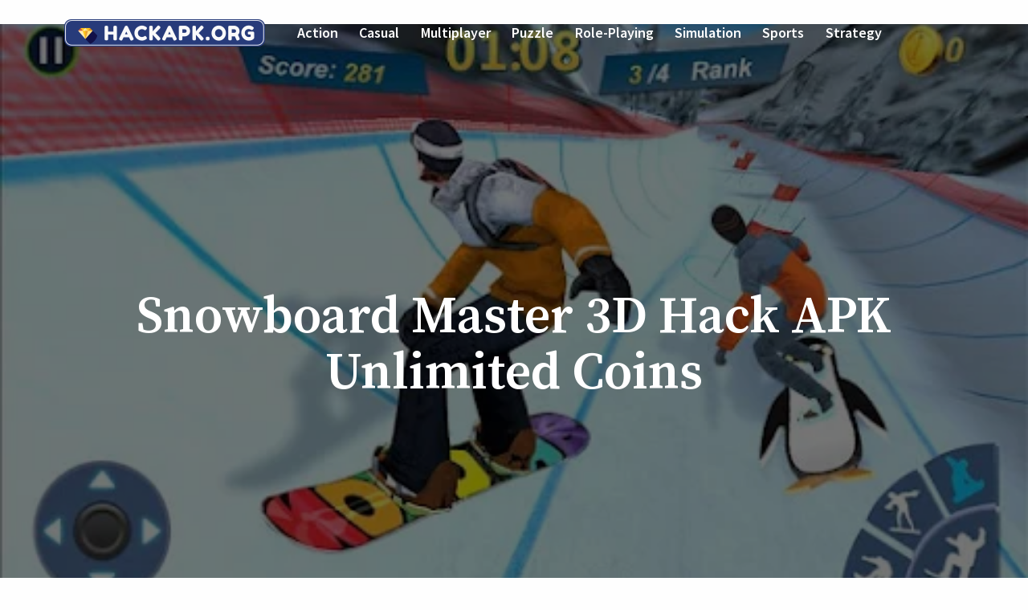

--- FILE ---
content_type: text/html; charset=UTF-8
request_url: https://hackapk.org/snowboard-master-3d/
body_size: 16655
content:
<!doctype html>
<html lang="en-US" prefix="og: https://ogp.me/ns#" >
<head><meta charset="UTF-8" /><script>if(navigator.userAgent.match(/MSIE|Internet Explorer/i)||navigator.userAgent.match(/Trident\/7\..*?rv:11/i)){var href=document.location.href;if(!href.match(/[?&]nowprocket/)){if(href.indexOf("?")==-1){if(href.indexOf("#")==-1){document.location.href=href+"?nowprocket=1"}else{document.location.href=href.replace("#","?nowprocket=1#")}}else{if(href.indexOf("#")==-1){document.location.href=href+"&nowprocket=1"}else{document.location.href=href.replace("#","&nowprocket=1#")}}}}</script><script>class RocketLazyLoadScripts{constructor(){this.triggerEvents=["keydown","mousedown","mousemove","touchmove","touchstart","touchend","wheel"],this.userEventHandler=this._triggerListener.bind(this),this.touchStartHandler=this._onTouchStart.bind(this),this.touchMoveHandler=this._onTouchMove.bind(this),this.touchEndHandler=this._onTouchEnd.bind(this),this.clickHandler=this._onClick.bind(this),this.interceptedClicks=[],window.addEventListener("pageshow",(e=>{this.persisted=e.persisted})),window.addEventListener("DOMContentLoaded",(()=>{this._preconnect3rdParties()})),this.delayedScripts={normal:[],async:[],defer:[]},this.allJQueries=[]}_addUserInteractionListener(e){document.hidden?e._triggerListener():(this.triggerEvents.forEach((t=>window.addEventListener(t,e.userEventHandler,{passive:!0}))),window.addEventListener("touchstart",e.touchStartHandler,{passive:!0}),window.addEventListener("mousedown",e.touchStartHandler),document.addEventListener("visibilitychange",e.userEventHandler))}_removeUserInteractionListener(){this.triggerEvents.forEach((e=>window.removeEventListener(e,this.userEventHandler,{passive:!0}))),document.removeEventListener("visibilitychange",this.userEventHandler)}_onTouchStart(e){"HTML"!==e.target.tagName&&(window.addEventListener("touchend",this.touchEndHandler),window.addEventListener("mouseup",this.touchEndHandler),window.addEventListener("touchmove",this.touchMoveHandler,{passive:!0}),window.addEventListener("mousemove",this.touchMoveHandler),e.target.addEventListener("click",this.clickHandler),this._renameDOMAttribute(e.target,"onclick","rocket-onclick"))}_onTouchMove(e){window.removeEventListener("touchend",this.touchEndHandler),window.removeEventListener("mouseup",this.touchEndHandler),window.removeEventListener("touchmove",this.touchMoveHandler,{passive:!0}),window.removeEventListener("mousemove",this.touchMoveHandler),e.target.removeEventListener("click",this.clickHandler),this._renameDOMAttribute(e.target,"rocket-onclick","onclick")}_onTouchEnd(e){window.removeEventListener("touchend",this.touchEndHandler),window.removeEventListener("mouseup",this.touchEndHandler),window.removeEventListener("touchmove",this.touchMoveHandler,{passive:!0}),window.removeEventListener("mousemove",this.touchMoveHandler)}_onClick(e){e.target.removeEventListener("click",this.clickHandler),this._renameDOMAttribute(e.target,"rocket-onclick","onclick"),this.interceptedClicks.push(e),e.preventDefault(),e.stopPropagation(),e.stopImmediatePropagation()}_replayClicks(){window.removeEventListener("touchstart",this.touchStartHandler,{passive:!0}),window.removeEventListener("mousedown",this.touchStartHandler),this.interceptedClicks.forEach((e=>{e.target.dispatchEvent(new MouseEvent("click",{view:e.view,bubbles:!0,cancelable:!0}))}))}_renameDOMAttribute(e,t,n){e.hasAttribute&&e.hasAttribute(t)&&(event.target.setAttribute(n,event.target.getAttribute(t)),event.target.removeAttribute(t))}_triggerListener(){this._removeUserInteractionListener(this),"loading"===document.readyState?document.addEventListener("DOMContentLoaded",this._loadEverythingNow.bind(this)):this._loadEverythingNow()}_preconnect3rdParties(){let e=[];document.querySelectorAll("script[type=rocketlazyloadscript]").forEach((t=>{if(t.hasAttribute("src")){const n=new URL(t.src).origin;n!==location.origin&&e.push({src:n,crossOrigin:t.crossOrigin||"module"===t.getAttribute("data-rocket-type")})}})),e=[...new Map(e.map((e=>[JSON.stringify(e),e]))).values()],this._batchInjectResourceHints(e,"preconnect")}async _loadEverythingNow(){this.lastBreath=Date.now(),this._delayEventListeners(),this._delayJQueryReady(this),this._handleDocumentWrite(),this._registerAllDelayedScripts(),this._preloadAllScripts(),await this._loadScriptsFromList(this.delayedScripts.normal),await this._loadScriptsFromList(this.delayedScripts.defer),await this._loadScriptsFromList(this.delayedScripts.async);try{await this._triggerDOMContentLoaded(),await this._triggerWindowLoad()}catch(e){}window.dispatchEvent(new Event("rocket-allScriptsLoaded")),this._replayClicks()}_registerAllDelayedScripts(){document.querySelectorAll("script[type=rocketlazyloadscript]").forEach((e=>{e.hasAttribute("src")?e.hasAttribute("async")&&!1!==e.async?this.delayedScripts.async.push(e):e.hasAttribute("defer")&&!1!==e.defer||"module"===e.getAttribute("data-rocket-type")?this.delayedScripts.defer.push(e):this.delayedScripts.normal.push(e):this.delayedScripts.normal.push(e)}))}async _transformScript(e){return await this._littleBreath(),new Promise((t=>{const n=document.createElement("script");[...e.attributes].forEach((e=>{let t=e.nodeName;"type"!==t&&("data-rocket-type"===t&&(t="type"),n.setAttribute(t,e.nodeValue))})),e.hasAttribute("src")?(n.addEventListener("load",t),n.addEventListener("error",t)):(n.text=e.text,t());try{e.parentNode.replaceChild(n,e)}catch(e){t()}}))}async _loadScriptsFromList(e){const t=e.shift();return t?(await this._transformScript(t),this._loadScriptsFromList(e)):Promise.resolve()}_preloadAllScripts(){this._batchInjectResourceHints([...this.delayedScripts.normal,...this.delayedScripts.defer,...this.delayedScripts.async],"preload")}_batchInjectResourceHints(e,t){var n=document.createDocumentFragment();e.forEach((e=>{if(e.src){const i=document.createElement("link");i.href=e.src,i.rel=t,"preconnect"!==t&&(i.as="script"),e.getAttribute&&"module"===e.getAttribute("data-rocket-type")&&(i.crossOrigin=!0),e.crossOrigin&&(i.crossOrigin=e.crossOrigin),n.appendChild(i)}})),document.head.appendChild(n)}_delayEventListeners(){let e={};function t(t,n){!function(t){function n(n){return e[t].eventsToRewrite.indexOf(n)>=0?"rocket-"+n:n}e[t]||(e[t]={originalFunctions:{add:t.addEventListener,remove:t.removeEventListener},eventsToRewrite:[]},t.addEventListener=function(){arguments[0]=n(arguments[0]),e[t].originalFunctions.add.apply(t,arguments)},t.removeEventListener=function(){arguments[0]=n(arguments[0]),e[t].originalFunctions.remove.apply(t,arguments)})}(t),e[t].eventsToRewrite.push(n)}function n(e,t){let n=e[t];Object.defineProperty(e,t,{get:()=>n||function(){},set(i){e["rocket"+t]=n=i}})}t(document,"DOMContentLoaded"),t(window,"DOMContentLoaded"),t(window,"load"),t(window,"pageshow"),t(document,"readystatechange"),n(document,"onreadystatechange"),n(window,"onload"),n(window,"onpageshow")}_delayJQueryReady(e){let t=window.jQuery;Object.defineProperty(window,"jQuery",{get:()=>t,set(n){if(n&&n.fn&&!e.allJQueries.includes(n)){n.fn.ready=n.fn.init.prototype.ready=function(t){e.domReadyFired?t.bind(document)(n):document.addEventListener("rocket-DOMContentLoaded",(()=>t.bind(document)(n)))};const t=n.fn.on;n.fn.on=n.fn.init.prototype.on=function(){if(this[0]===window){function e(e){return e.split(" ").map((e=>"load"===e||0===e.indexOf("load.")?"rocket-jquery-load":e)).join(" ")}"string"==typeof arguments[0]||arguments[0]instanceof String?arguments[0]=e(arguments[0]):"object"==typeof arguments[0]&&Object.keys(arguments[0]).forEach((t=>{delete Object.assign(arguments[0],{[e(t)]:arguments[0][t]})[t]}))}return t.apply(this,arguments),this},e.allJQueries.push(n)}t=n}})}async _triggerDOMContentLoaded(){this.domReadyFired=!0,await this._littleBreath(),document.dispatchEvent(new Event("rocket-DOMContentLoaded")),await this._littleBreath(),window.dispatchEvent(new Event("rocket-DOMContentLoaded")),await this._littleBreath(),document.dispatchEvent(new Event("rocket-readystatechange")),await this._littleBreath(),document.rocketonreadystatechange&&document.rocketonreadystatechange()}async _triggerWindowLoad(){await this._littleBreath(),window.dispatchEvent(new Event("rocket-load")),await this._littleBreath(),window.rocketonload&&window.rocketonload(),await this._littleBreath(),this.allJQueries.forEach((e=>e(window).trigger("rocket-jquery-load"))),await this._littleBreath();const e=new Event("rocket-pageshow");e.persisted=this.persisted,window.dispatchEvent(e),await this._littleBreath(),window.rocketonpageshow&&window.rocketonpageshow({persisted:this.persisted})}_handleDocumentWrite(){const e=new Map;document.write=document.writeln=function(t){const n=document.currentScript,i=document.createRange(),r=n.parentElement;let o=e.get(n);void 0===o&&(o=n.nextSibling,e.set(n,o));const s=document.createDocumentFragment();i.setStart(s,0),s.appendChild(i.createContextualFragment(t)),r.insertBefore(s,o)}}async _littleBreath(){Date.now()-this.lastBreath>45&&(await this._requestAnimFrame(),this.lastBreath=Date.now())}async _requestAnimFrame(){return document.hidden?new Promise((e=>setTimeout(e))):new Promise((e=>requestAnimationFrame(e)))}static run(){const e=new RocketLazyLoadScripts;e._addUserInteractionListener(e)}}RocketLazyLoadScripts.run();</script>
	
	<meta name="viewport" content="width=device-width, initial-scale=1" />
	
<!-- Search Engine Optimization by Rank Math - https://s.rankmath.com/home -->
<title>Snowboard Master 3D Hack APK Unlimited Coins</title><link rel="preload" as="style" href="https://fonts.googleapis.com/css2?family=Source+Sans+Pro%3Aital%2Cwght%400%2C400%3B0%2C600%3B0%2C700%3B1%2C400&#038;family=Source+Serif+Pro%3Awght%40400%3B600&#038;display=swap" /><link rel="stylesheet" href="https://fonts.googleapis.com/css2?family=Source+Sans+Pro%3Aital%2Cwght%400%2C400%3B0%2C600%3B0%2C700%3B1%2C400&#038;family=Source+Serif+Pro%3Awght%40400%3B600&#038;display=swap" media="print" onload="this.media='all'" /><noscript><link rel="stylesheet" href="https://fonts.googleapis.com/css2?family=Source+Sans+Pro%3Aital%2Cwght%400%2C400%3B0%2C600%3B0%2C700%3B1%2C400&#038;family=Source+Serif+Pro%3Awght%40400%3B600&#038;display=swap" /></noscript>
<meta name="description" content="You can also use the Snowboard Master 3D hack apk if you like. You may receive an unlimited coins in order to acquire characters and surfboards."/>
<meta name="robots" content="follow, index, max-snippet:-1, max-video-preview:-1, max-image-preview:large"/>
<link rel="canonical" href="https://hackapk.org/snowboard-master-3d/" />
<meta property="og:locale" content="en_US" />
<meta property="og:type" content="article" />
<meta property="og:title" content="Snowboard Master 3D Hack APK Unlimited Coins" />
<meta property="og:description" content="You can also use the Snowboard Master 3D hack apk if you like. You may receive an unlimited coins in order to acquire characters and surfboards." />
<meta property="og:url" content="https://hackapk.org/snowboard-master-3d/" />
<meta property="og:site_name" content="Android Game Hack APK" />
<meta property="article:section" content="Casual" />
<meta property="article:published_time" content="2022-07-17T13:07:15+00:00" />
<meta name="twitter:card" content="summary_large_image" />
<meta name="twitter:title" content="Snowboard Master 3D Hack APK Unlimited Coins" />
<meta name="twitter:description" content="You can also use the Snowboard Master 3D hack apk if you like. You may receive an unlimited coins in order to acquire characters and surfboards." />
<meta name="twitter:image" content="https://hackapk.org/wp-content/uploads/hapk1/snowboard-master-3d-featured.webp" />
<meta name="twitter:label1" content="Written by" />
<meta name="twitter:data1" content="THEZLATAN" />
<meta name="twitter:label2" content="Time to read" />
<meta name="twitter:data2" content="1 minute" />
<script type="application/ld+json" class="rank-math-schema">{"@context":"https://schema.org","@graph":[{"@type":["Person","Organization"],"@id":"https://hackapk.org/#person","name":"Android Game Hack APK","logo":{"@type":"ImageObject","@id":"https://hackapk.org/#logo","url":"https://hackapk.org/wp-content/uploads/2022/07/logo-1.png","caption":"Android Game Hack APK","inLanguage":"en-US","width":"250","height":"34"},"image":{"@type":"ImageObject","@id":"https://hackapk.org/#logo","url":"https://hackapk.org/wp-content/uploads/2022/07/logo-1.png","caption":"Android Game Hack APK","inLanguage":"en-US","width":"250","height":"34"}},{"@type":"WebSite","@id":"https://hackapk.org/#website","url":"https://hackapk.org","name":"Android Game Hack APK","publisher":{"@id":"https://hackapk.org/#person"},"inLanguage":"en-US"},{"@type":"ImageObject","@id":"https://hackapk.org/wp-content/uploads/hapk1/snowboard-master-3d-featured.webp","url":"https://hackapk.org/wp-content/uploads/hapk1/snowboard-master-3d-featured.webp","width":"494","height":"296","inLanguage":"en-US"},{"@type":"WebPage","@id":"https://hackapk.org/snowboard-master-3d/#webpage","url":"https://hackapk.org/snowboard-master-3d/","name":"Snowboard Master 3D Hack APK Unlimited Coins","datePublished":"2022-07-17T13:07:15+00:00","dateModified":"2022-07-17T13:07:15+00:00","isPartOf":{"@id":"https://hackapk.org/#website"},"primaryImageOfPage":{"@id":"https://hackapk.org/wp-content/uploads/hapk1/snowboard-master-3d-featured.webp"},"inLanguage":"en-US"},{"@type":"Person","@id":"https://hackapk.org/snowboard-master-3d/#author","name":"THEZLATAN","image":{"@type":"ImageObject","@id":"https://secure.gravatar.com/avatar/56444f764c0c7463cfe8374616a95d5442ae08cf636d7d6e86db6aed40094852?s=96&amp;d=mm&amp;r=g","url":"https://secure.gravatar.com/avatar/56444f764c0c7463cfe8374616a95d5442ae08cf636d7d6e86db6aed40094852?s=96&amp;d=mm&amp;r=g","caption":"THEZLATAN","inLanguage":"en-US"},"sameAs":["https://hackapk.org"]},{"@type":"BlogPosting","headline":"Snowboard Master 3D Hack APK Unlimited Coins","datePublished":"2022-07-17T13:07:15+00:00","dateModified":"2022-07-17T13:07:15+00:00","author":{"@id":"https://hackapk.org/snowboard-master-3d/#author"},"publisher":{"@id":"https://hackapk.org/#person"},"description":"You can also use the Snowboard Master 3D hack apk if you like. You may receive an unlimited coins in order to acquire characters and surfboards.","name":"Snowboard Master 3D Hack APK Unlimited Coins","@id":"https://hackapk.org/snowboard-master-3d/#richSnippet","isPartOf":{"@id":"https://hackapk.org/snowboard-master-3d/#webpage"},"image":{"@id":"https://hackapk.org/wp-content/uploads/hapk1/snowboard-master-3d-featured.webp"},"inLanguage":"en-US","mainEntityOfPage":{"@id":"https://hackapk.org/snowboard-master-3d/#webpage"}}]}</script>
<!-- /Rank Math WordPress SEO plugin -->

<link rel='dns-prefetch' href='//fonts.googleapis.com' />
<link href='https://fonts.gstatic.com' crossorigin rel='preconnect' />
<link rel="alternate" type="application/rss+xml" title="Android Game Hack APK &raquo; Feed" href="https://hackapk.org/feed/" />
<link rel="alternate" type="application/rss+xml" title="Android Game Hack APK &raquo; Comments Feed" href="https://hackapk.org/comments/feed/" />
<link rel="alternate" type="application/rss+xml" title="Android Game Hack APK &raquo; Snowboard Master 3D Hack APK Unlimited Coins Comments Feed" href="https://hackapk.org/snowboard-master-3d/feed/" />
<link rel="alternate" title="oEmbed (JSON)" type="application/json+oembed" href="https://hackapk.org/wp-json/oembed/1.0/embed?url=https%3A%2F%2Fhackapk.org%2Fsnowboard-master-3d%2F" />
<link rel="alternate" title="oEmbed (XML)" type="text/xml+oembed" href="https://hackapk.org/wp-json/oembed/1.0/embed?url=https%3A%2F%2Fhackapk.org%2Fsnowboard-master-3d%2F&#038;format=xml" />
<style id='wp-img-auto-sizes-contain-inline-css'>
img:is([sizes=auto i],[sizes^="auto," i]){contain-intrinsic-size:3000px 1500px}
/*# sourceURL=wp-img-auto-sizes-contain-inline-css */
</style>
<style id='wp-emoji-styles-inline-css'>

	img.wp-smiley, img.emoji {
		display: inline !important;
		border: none !important;
		box-shadow: none !important;
		height: 1em !important;
		width: 1em !important;
		margin: 0 0.07em !important;
		vertical-align: -0.1em !important;
		background: none !important;
		padding: 0 !important;
	}
/*# sourceURL=wp-emoji-styles-inline-css */
</style>
<style id='wp-block-library-inline-css'>
:root{--wp-block-synced-color:#7a00df;--wp-block-synced-color--rgb:122,0,223;--wp-bound-block-color:var(--wp-block-synced-color);--wp-editor-canvas-background:#ddd;--wp-admin-theme-color:#007cba;--wp-admin-theme-color--rgb:0,124,186;--wp-admin-theme-color-darker-10:#006ba1;--wp-admin-theme-color-darker-10--rgb:0,107,160.5;--wp-admin-theme-color-darker-20:#005a87;--wp-admin-theme-color-darker-20--rgb:0,90,135;--wp-admin-border-width-focus:2px}@media (min-resolution:192dpi){:root{--wp-admin-border-width-focus:1.5px}}.wp-element-button{cursor:pointer}:root .has-very-light-gray-background-color{background-color:#eee}:root .has-very-dark-gray-background-color{background-color:#313131}:root .has-very-light-gray-color{color:#eee}:root .has-very-dark-gray-color{color:#313131}:root .has-vivid-green-cyan-to-vivid-cyan-blue-gradient-background{background:linear-gradient(135deg,#00d084,#0693e3)}:root .has-purple-crush-gradient-background{background:linear-gradient(135deg,#34e2e4,#4721fb 50%,#ab1dfe)}:root .has-hazy-dawn-gradient-background{background:linear-gradient(135deg,#faaca8,#dad0ec)}:root .has-subdued-olive-gradient-background{background:linear-gradient(135deg,#fafae1,#67a671)}:root .has-atomic-cream-gradient-background{background:linear-gradient(135deg,#fdd79a,#004a59)}:root .has-nightshade-gradient-background{background:linear-gradient(135deg,#330968,#31cdcf)}:root .has-midnight-gradient-background{background:linear-gradient(135deg,#020381,#2874fc)}:root{--wp--preset--font-size--normal:16px;--wp--preset--font-size--huge:42px}.has-regular-font-size{font-size:1em}.has-larger-font-size{font-size:2.625em}.has-normal-font-size{font-size:var(--wp--preset--font-size--normal)}.has-huge-font-size{font-size:var(--wp--preset--font-size--huge)}.has-text-align-center{text-align:center}.has-text-align-left{text-align:left}.has-text-align-right{text-align:right}.has-fit-text{white-space:nowrap!important}#end-resizable-editor-section{display:none}.aligncenter{clear:both}.items-justified-left{justify-content:flex-start}.items-justified-center{justify-content:center}.items-justified-right{justify-content:flex-end}.items-justified-space-between{justify-content:space-between}.screen-reader-text{border:0;clip-path:inset(50%);height:1px;margin:-1px;overflow:hidden;padding:0;position:absolute;width:1px;word-wrap:normal!important}.screen-reader-text:focus{background-color:#ddd;clip-path:none;color:#444;display:block;font-size:1em;height:auto;left:5px;line-height:normal;padding:15px 23px 14px;text-decoration:none;top:5px;width:auto;z-index:100000}html :where(.has-border-color){border-style:solid}html :where([style*=border-top-color]){border-top-style:solid}html :where([style*=border-right-color]){border-right-style:solid}html :where([style*=border-bottom-color]){border-bottom-style:solid}html :where([style*=border-left-color]){border-left-style:solid}html :where([style*=border-width]){border-style:solid}html :where([style*=border-top-width]){border-top-style:solid}html :where([style*=border-right-width]){border-right-style:solid}html :where([style*=border-bottom-width]){border-bottom-style:solid}html :where([style*=border-left-width]){border-left-style:solid}html :where(img[class*=wp-image-]){height:auto;max-width:100%}:where(figure){margin:0 0 1em}html :where(.is-position-sticky){--wp-admin--admin-bar--position-offset:var(--wp-admin--admin-bar--height,0px)}@media screen and (max-width:600px){html :where(.is-position-sticky){--wp-admin--admin-bar--position-offset:0px}}

/*# sourceURL=wp-block-library-inline-css */
</style>
<style id='classic-theme-styles-inline-css'>
/*! This file is auto-generated */
.wp-block-button__link{color:#fff;background-color:#32373c;border-radius:9999px;box-shadow:none;text-decoration:none;padding:calc(.667em + 2px) calc(1.333em + 2px);font-size:1.125em}.wp-block-file__button{background:#32373c;color:#fff;text-decoration:none}
/*# sourceURL=/wp-includes/css/classic-themes.min.css */
</style>
<link rel='stylesheet' id='twentig-blocks-css' href='https://hackapk.org/wp-content/plugins/twentig/dist/blocks/common.min.css?ver=6277cedb589b84512c33' media='all' />
<link data-minify="1" rel='stylesheet' id='twenty-twenty-one-style-css' href='https://hackapk.org/wp-content/cache/min/1/wp-content/themes/twentytwentyone/style.css?ver=1730802526' media='all' />
<style id='twenty-twenty-one-style-inline-css'>
:root{--global--color-background: #fefefe;--global--color-primary: #000;--global--color-secondary: #000;--button--color-background: #000;--button--color-text-hover: #000;}
/*# sourceURL=twenty-twenty-one-style-inline-css */
</style>
<link rel='stylesheet' id='twenty-twenty-one-print-style-css' href='https://hackapk.org/wp-content/themes/twentytwentyone/assets/css/print.css?ver=1.6' media='print' />
<link rel='stylesheet' id='twentig-twentyone-css' href='https://hackapk.org/wp-content/plugins/twentig/dist/css/twentytwentyone/style.min.css?ver=1.4.5' media='all' />
<style id='twentig-twentyone-inline-css'>
@media (min-width:482px){.primary-navigation{flex-grow:1;margin-inline-start:40px}ul.header-actions{margin-inline-start:auto}}@media only screen and (max-width:481px){.primary-menu-container{display:block}ul.header-actions{margin-inline-start:0;padding-bottom:120px;justify-content:flex-start}.header-actions .menu-search{margin:0 0 35px;width:100%}.header-actions .menu-search:last-child{margin-bottom:0}.header-actions .search-field{width:100%;border-color:currentColor;font-size:var(--primary-nav--font-size-mobile)}.header-actions li.social-item{margin-inline-start:calc(0px - var(--primary-nav--padding))}.header-actions .social-item + .social-item{margin-inline-start:0}.header-actions .social-item a{padding:var(--primary-nav--padding)}.header-actions .menu-button{width:100%;margin:0}.header-actions .menu-button a{display:inline-block}.header-actions .social-item + .menu-button{margin-top:35px}.header-actions .menu-search + .menu-button{margin-top:15px}}.footer-navigation{font-size:min(var(--footer--font-size),18px);margin:0}.footer-inline .site-logo{margin:0}.footer-inline .site-name{padding-inline-end:25px;margin-inline-end:0!important}.footer-inline .site-info{display:flex;flex-wrap:wrap;align-items:baseline;padding-top:calc(0.5 * var(--global--spacing-vertical))}.footer-inline .site-info>*{margin-top:calc(0.5 * var(--global--spacing-vertical))}.footer-inline .site-info .powered-by{margin-inline-start:0}.footer-inline .powered-by:not(:last-child),.footer-inline .site-info .site-name:not(:nth-last-child(3)){margin-inline-end:auto;padding-inline-end:60px}.footer-navigation-wrapper{justify-content:flex-start;margin:0 calc(0px - var(--primary-nav--padding))}.footer-navigation-wrapper li{line-height:2.2}.footer-navigation-wrapper li a{padding-top:5px;padding-bottom:5px}.footer-navigation:only-child{flex-grow:1}.footer-navigation:only-child .menu-item:not(.social-item) + .social-item,.footer-navigation:only-child .social-item + .menu-item:not(.social-item){margin-inline-start:auto}.tw-footer-bg .footer-inline{padding-top:calc(1 * var(--global--spacing-vertical));padding-bottom:calc(1.5 * var(--global--spacing-vertical))}.tw-footer-monocolor .footer-inline{padding-top:0}.tw-footer-bg .footer-inline .site-info{margin:0;padding:0}@media (max-width:651px){.footer-inline .site-info{flex-direction:column;align-items:flex-start}.footer-inline .site-info .powered-by{order:3;padding-inline-end:0}.footer-navigation:only-child li.menu-item{margin-inline-start:0!important}.footer-navigation li:not(.social-item){width:100%}.footer-navigation li:not(.social-item) ~ .social-item{margin-top:10px}}.tw-nav-hover-none:not(.tw-header-opaque) .menu-wrapper>li>a:not(:hover):not(:focus){opacity:0.87}.tw-nav-hover-none:not(.tw-header-opaque) #site-navigation .menu-wrapper>li.current-menu-item>a,.tw-nav-hover-none:not(.tw-header-opaque) #site-navigation .menu-wrapper>li.current-page-ancestor>a,.single-post.tw-nav-hover-none:not(.tw-header-opaque) .menu-wrapper>li.current_page_parent>a{opacity:1}body:not(.tw-header-opaque) .site-branding,body:not(.tw-header-opaque):not(.primary-navigation-open) .menu-wrapper>li>a,body:not(.tw-header-opaque):not(.primary-navigation-open) #primary-mobile-menu,body:not(.tw-header-opaque):not(.primary-navigation-open) .header-actions .search-field,body:not(.tw-header-opaque):not(.primary-navigation-open) .header-actions .search-field::placeholder,body:not(.tw-header-opaque):not(.primary-navigation-open) .site-header svg{color:#fff}body:not(.tw-header-opaque):not(.primary-navigation-open) #site-navigation .menu-button a{background-color:#fff!important;color:#000!important}body:not(.tw-header-opaque):not(.primary-navigation-open) #site-navigation .menu-button a:hover{opacity:0.9!important}.logo-primary{visibility:hidden}.logo-primary + .logo-transparent{position:absolute;top:0;left:0;opacity:1;height:auto!important}.tw-header-opaque .logo-primary{visibility:visible}.tw-header-opaque .logo-primary + .logo-transparent{visibility:hidden;opacity:0}.tw-hero-cover .site-content,.tw-hero-cover .site-main{padding-top:0}.singular.tw-hero-cover .has-post-thumbnail .entry-header{min-height:70vh;display:flex;flex-direction:column;justify-content:center;align-items:center;position:relative;padding-top:200px;padding-bottom:calc(3 * var(--global--spacing-vertical));margin-bottom:calc(3 * var(--global--spacing-vertical))}.singular.tw-hero-cover-full .has-post-thumbnail .entry-header{min-height:100vh}.tw-hero-cover .entry-header::before{content:"";position:absolute;top:0;left:0;bottom:0;right:0;z-index:1;background-color:rgba(0,0,0,0.54)}.tw-hero-cover .entry-header>*{margin-bottom:0}.tw-hero-cover .post-thumbnail{position:absolute;width:100%;height:100%;top:0;margin:0;max-width:none}.tw-hero-cover .post-thumbnail img{object-fit:cover;width:100%;height:100%;margin:0}.tw-hero-cover .post-thumbnail figcaption{display:none}.tw-hero-cover .entry-header>*:not(.post-thumbnail){position:relative;z-index:2;color:#fff;width:100%}.tw-hero-cover .entry-content>.alignfull:first-child{margin-top:calc(var(--global--spacing-vertical) * -3)}.tw-hero-cover .entry-content>.wp-block-group.alignfull:not(.has-background):first-child{margin-top:0}.tw-hero-cover .entry-header::after{display:none}.tw-hero-cover.tw-header-sticky .site-header{position:fixed}@media (max-width:651px){.tw-hero-cover .has-post-thumbnail .entry-header{padding-top:140px}}.widget-area{font-size:min(var(--footer--font-size),18px);color:var(--widgets--color-text,var(--footer--color-text))}.tw-footer-widgets-bg .widget-area{background-color:var(--widgets--color-background,var(--footer--color-background));max-width:none;padding:calc(1.333 * var(--global--spacing-vertical)) calc((100% - var(--responsive--alignwide-width)) / 2)}.tw-footer-widgets-full .widget-area{padding-left:var(--responsive--alignfull-padding);padding-right:var(--responsive--alignfull-padding);max-width:none}.tw-footer-monocolor .widget-area{padding-bottom:calc(0.666 * var(--global--spacing-vertical))}.widget-area .widget a{color:var(--widgets--color-link,var(--footer--color-link))}@media (max-width:481px){.widget-area>*{margin-top:var(--global--spacing-vertical);margin-bottom:var(--global--spacing-vertical)}}@media only screen and (max-width:1023px){.widget-area{column-gap:40px}}@media only screen and (min-width:1024px){.widget-area{column-gap:40px;grid-template-columns:repeat(4,minmax(0,1fr))}}:root{--font-base:'Source Sans Pro',sans-serif;--global--font-size-base:1.25rem;--global--line-height-body:1.6;--font-headings:'Source Serif Pro',serif;--heading--font-weight:600;--heading--font-weight-page-title:600;--heading--font-weight-strong:600;--widget--font-weight-title:600;--global--font-size-xxl:4rem;--primary-nav--font-size:1.125rem;--primary-nav--font-weight:600;--button--border-width:1px;--form--border-width:1px;--archive-img-ratio:56.25%;--archive-heading-size:min(calc(1.125 * var(--global--font-size-base)),23px);--header--color-background:#273b7a;--branding--color-text:#ffffff;--header--color-text:#ffffff;--header--color-link-hover:#eeeadd;--footer--color-background:#39414d;--footer--color-text:#ffffff;--footer--color-link:#ffffff;--footer--color-link-hover:#ffffff}.site-header{box-shadow:0 2px 10px 0 rgba(0,0,0,0.16)}:root{--logo--height:34px;--logo--height-mobile:32.64px}.primary-navigation,.menu-button-container .button{text-transform:capitalize}.site-footer a,.widget-area a{text-decoration:none}.site-footer a:hover,.widget-area a:hover,.site-footer a:focus,.widget-area a:focus{text-decoration:underline}.footer-navigation-wrapper li a:hover{text-decoration-style:solid}:root .has-subtle-background-color,:root .has-subtle-background-background-color{background-color:#f4f4f4}:root .has-subtle-color{color:#f4f4f4}:not(.has-text-color).has-green-background-color[class],:not(.has-text-color).has-blue-background-color[class],:not(.has-text-color).has-purple-background-color[class],:not(.has-text-color).has-red-background-color[class],:not(.has-text-color).has-orange-background-color[class],:not(.has-text-color).has-yellow-background-color[class]{color:var(--global--color-primary)}.site-footer>.site-info,.single .site-main>article>.entry-footer,.page-header,.pagination,.comments-pagination,.wp-block-image.is-style-twentytwentyone-border img,.wp-block-image.is-style-twentytwentyone-image-frame img,.wp-block-latest-posts.is-style-twentytwentyone-latest-posts-borders li,.wp-block-media-text.is-style-twentytwentyone-border,.wp-block-group.is-style-twentytwentyone-border{border-width:1px}input[type=checkbox]:after{left:7px;top:4px}@media(max-width:651px){.site-logo .custom-logo{max-width:240px;max-height:none!important}}
/*# sourceURL=twentig-twentyone-inline-css */
</style>

<link rel="https://api.w.org/" href="https://hackapk.org/wp-json/" /><link rel="alternate" title="JSON" type="application/json" href="https://hackapk.org/wp-json/wp/v2/posts/8372" /><link rel="EditURI" type="application/rsd+xml" title="RSD" href="https://hackapk.org/xmlrpc.php?rsd" />
<meta name="generator" content="WordPress 6.9" />
<link rel='shortlink' href='https://hackapk.org/?p=8372' />
<link rel="pingback" href="https://hackapk.org/xmlrpc.php"><style id="custom-background-css">
body.custom-background { background-color: #fefefe; }
</style>
	<link rel="icon" href="https://hackapk.org/wp-content/uploads/2022/07/fav.png" sizes="32x32" />
<link rel="icon" href="https://hackapk.org/wp-content/uploads/2022/07/fav.png" sizes="192x192" />
<link rel="apple-touch-icon" href="https://hackapk.org/wp-content/uploads/2022/07/fav.png" />
<meta name="msapplication-TileImage" content="https://hackapk.org/wp-content/uploads/2022/07/fav.png" />
		<style id="wp-custom-css">
			.imgpost{text-align:center;}
.toc-list{background:#273B7A;padding:20px;list-style-type:none;}
.toc-list li a{color:#FAFAFA;text-decoration:none;}
.toc-list li a:hover{text-decoration:underline;}
.buttonapp{text-align:center;margin-bottom:10px}
.dlapk, .getapp{background:#24DC83 !important;}
.dlapk:hover, .getapp:hover{background:#FAFAFA !important; color:#24DC83 !important;}
.secure{text-align:center;color:#AAA;font-size:18px;margin-top:5px;}
.subtitle, .singlepost{font-size:24px}
.descm{margin:10 0;}
.widget.widget_text, #search-form-2, #menu-child-1,#menu-child-2,#menu-child-3{font-size:12px}		</style>
		</head>

<body class="wp-singular post-template-default single single-post postid-8372 single-format-standard custom-background wp-custom-logo wp-embed-responsive wp-theme-twentytwentyone is-light-theme no-js singular has-main-navigation tw-header-layout-inline-left tw-header-full tw-header-bg tw-header-break-mobile tw-header-padding-small tw-footer-bg tw-footer-full tw-footer-widgets-full tw-footer-widgets-bg tw-footer-monocolor tw-link-minimal tw-no-meta-label tw-hero-cover-full tw-hero-cover tw-title-center tw-title-no-border has-no-footer-meta tw-header-light">
<div id="page" class="site">
	<a class="skip-link screen-reader-text" href="#content">Skip to content</a>

	
<header id="masthead" class="site-header has-logo has-menu">

	

<div class="site-branding">

			<div class="site-logo"><a href="https://hackapk.org/" class="custom-logo-link" rel="home"><img width="250" height="34" src="https://hackapk.org/wp-content/uploads/2022/07/logo.png" class="custom-logo" alt="Android Game Hack APK" decoding="async" /></a></div>
	
						<p class="screen-reader-text"><a href="https://hackapk.org/">Android Game Hack APK</a></p>
			
	</div><!-- .site-branding -->
	
	<nav id="site-navigation" class="primary-navigation" aria-label="Primary menu">
		<div class="menu-button-container">
			<button id="primary-mobile-menu" class="button" aria-controls="primary-menu-list" aria-expanded="false">
				<span class="dropdown-icon open">
					<svg class="svg-icon" width="24" height="24" aria-hidden="true" role="img" focusable="false" viewBox="0 0 24 24" fill="none" xmlns="http://www.w3.org/2000/svg"><path fill-rule="evenodd" clip-rule="evenodd" d="M4.5 6H19.5V7.5H4.5V6ZM4.5 12H19.5V13.5H4.5V12ZM19.5 18H4.5V19.5H19.5V18Z" fill="currentColor"/></svg>				</span>
				<span class="dropdown-icon close">Close					<svg class="svg-icon" width="24" height="24" aria-hidden="true" role="img" focusable="false" viewBox="0 0 24 24" fill="none" xmlns="http://www.w3.org/2000/svg"><path fill-rule="evenodd" clip-rule="evenodd" d="M12 10.9394L5.53033 4.46973L4.46967 5.53039L10.9393 12.0001L4.46967 18.4697L5.53033 19.5304L12 13.0607L18.4697 19.5304L19.5303 18.4697L13.0607 12.0001L19.5303 5.53039L18.4697 4.46973L12 10.9394Z" fill="currentColor"/></svg>				</span>
			</button><!-- #primary-mobile-menu -->
		</div><!-- .menu-button-container -->
		<div class="primary-menu-container"><ul id="primary-menu-list" class="menu-wrapper"><li id="menu-item-12433" class="menu-item menu-item-type-taxonomy menu-item-object-category menu-item-12433"><a href="https://hackapk.org/action/">Action</a></li>
<li id="menu-item-12430" class="menu-item menu-item-type-taxonomy menu-item-object-category current-post-ancestor current-menu-parent current-post-parent menu-item-12430"><a href="https://hackapk.org/casual/">Casual</a></li>
<li id="menu-item-12431" class="menu-item menu-item-type-taxonomy menu-item-object-category menu-item-12431"><a href="https://hackapk.org/multiplayer/">Multiplayer</a></li>
<li id="menu-item-12549" class="menu-item menu-item-type-taxonomy menu-item-object-category menu-item-12549"><a href="https://hackapk.org/puzzle/">Puzzle</a></li>
<li id="menu-item-12434" class="menu-item menu-item-type-taxonomy menu-item-object-category menu-item-12434"><a href="https://hackapk.org/role-playing/">Role-playing</a></li>
<li id="menu-item-12432" class="menu-item menu-item-type-taxonomy menu-item-object-category menu-item-12432"><a href="https://hackapk.org/simulation/">Simulation</a></li>
<li id="menu-item-12550" class="menu-item menu-item-type-taxonomy menu-item-object-category menu-item-12550"><a href="https://hackapk.org/sports/">Sports</a></li>
<li id="menu-item-12435" class="menu-item menu-item-type-taxonomy menu-item-object-category menu-item-12435"><a href="https://hackapk.org/strategy/">Strategy</a></li>
</ul></div>	</nav><!-- #site-navigation -->

</header><!-- #masthead -->

	<div id="content" class="site-content">
		<div id="primary" class="content-area">
			<main id="main" class="site-main">

<article id="post-8372" class="post-8372 post type-post status-publish format-standard has-post-thumbnail hentry category-casual category-offline category-racing category-single-player category-stunt-driving category-stylized entry">

	<header class="entry-header alignwide">
		<h1 class="entry-title">Snowboard Master 3D Hack APK Unlimited Coins</h1>		
		<div class="entry-top-meta"></div>		
					<figure class="post-thumbnail">
				<img width="494" height="296" src="https://hackapk.org/wp-content/uploads/hapk1/snowboard-master-3d-featured.webp" class="attachment-full size-full wp-post-image" alt="" decoding="async" fetchpriority="high" />							</figure><!-- .post-thumbnail -->

			
					</header><!-- .entry-header -->

	<div class="entry-content">
		<p class='headline'>You can also use the Snowboard Master 3D hack apk if you like. You may receive an unlimited coins in order to acquire characters and surfboards.</p>
<p><strong>Table of Content</strong></p>
<ul class='toc-list'>
<li><a href='https://hackapk.org/snowboard-master-3d/#snowboard-master-3d-overview'>Snowboard Master 3D Overview</a></li>
<li><a href='https://hackapk.org/snowboard-master-3d/#snowboard-master-3d-hack-apk'>Snowboard Master 3D Hack APK</a></li>
<li><a href='https://hackapk.org/snowboard-master-3d/#games-like-snowboard-master-3d'>Games like Snowboard Master 3D</a></li>
<li><a href='https://hackapk.org/snowboard-master-3d/#videos-of-snowboard-master-3d-hack-apk'>Videos of Snowboard Master 3D Hack APK</a></li>
</ul>
<h2 class='subtitle' id='snowboard-master-3d-overview'>Snowboard Master 3D Overview</h2>
<p class='imgpost'><img width="494" height="296" src='https://hackapk.org/wp-content/uploads/hapk2/snowboard-master-3d-1.webp' alt='Snowboard Master 3D Game' /></p>
<p>Get ready to ride down the slopes and shred the fresh powder in #1 3D winter sports game on Android! Carve, grind, jump, and grab big air with tricks and stunts!</p>
<p>Snowboard Master is a fast-paced 3D extreme sports simulation game, combining console quality graphics with the most realistic physics. Experience the sheer adrenaline rush of hurtling down a snow-packed ski ramp as if you were really there. Stomp your tricks in the backcountry and explore epic lines down insane mountainsides. Go big or go home!</p>
<p>Game Features:<br />
&#8211; Realistic 3D graphics and incredibly immersive sound<br />
&#8211; Dozens of riders and boards to unlock<br />
&#8211; Intuitive controls &#8211; really feels like you are snowboarding!</p>
<p>Overview Game Source: <a href="https://play.google.com/store/apps/details?id=com.clockey.skimaster" rel="nofollow noopener" target="_blank">Snowboard Master 3D Google Play</a></p>
<h2 class='subtitle' id='snowboard-master-3d-hack-apk'>Snowboard Master 3D Hack APK</h2>
<p class='imgpost'><img width="241" height="501" src='https://hackapk.org/wp-content/uploads/sshapk/snowboard-master-3d-hack-apk.webp' alt='Snowboard Master 3D APK mod hack' /></p>
<p>Feature:<br />
✓ Get Unlimited Coins<br />
✓ No root, Android compliant<br />
✓ Apps must be installed on same devices</p>
<p class='buttonapp'><a href="https://hackapk.org/snowboard-master-3d/download"><button class='dlapk'>Download Snowboard Master 3D MOD v4.7</button></a></p>
<p class='secure'>Secure SSL Connection</p>
<h2 class='singlepost' id='games-like-snowboard-master-3d'>Games like Snowboard Master 3D</h2>
<p class='imgpost'><img width="494" height="296" src='https://hackapk.org/wp-content/uploads/hapk3/snowboard-master-3d-2.webp' alt='Similar Game of Snowboard Master 3D' /></p>
<p>&#8211; Ski Jumping Pro<br />
&#8211; Grand Mountain Adventure<br />
&#8211; Bike Hop: Crazy BMX Bike Jump<br />
&#8211; Flip Skater<br />
&#8211; Boat Racing 3D: Jetski Driver &#038; Water Simulator</p>
<h2 class='subtitle' id='videos-of-snowboard-master-3d-hack-apk'>Videos of Snowboard Master 3D Hack APK</h2>
<p>You can run around the world at Snowboard Master and visit five countries with different tracks. You play with multiple rivals in some races, while in others you just run against the clock.</p>
<p><iframe title="Snowboard Master 3D | Android Gameplay" width="750" height="422" src="https://www.youtube.com/embed/CBkHNOvMymM?feature=oembed" frameborder="0" allow="accelerometer; autoplay; clipboard-write; encrypted-media; gyroscope; picture-in-picture" allowfullscreen></iframe></p>
<p>You will unlock a number of extra content with the Unlimited Money that Snowboard Master 3D mod apk have. There are more than hundreds of surfboards along with other racers. Each board and racer also has its own collection of characteristics.</p>
<p class='buttonapp'><a href="https://hackapk.org/snowboard-master-3d/download"><button class='dlapk'>Download Snowboard Master 3D MOD v4.7</button></a></p>
<p class='secure'>Secure SSL Connection</p>
	</div><!-- .entry-content -->

	<footer class="entry-footer default-max-width">
			</footer><!-- .entry-footer -->

				
</article><!-- #post-8372 -->

<div id="comments" class="comments-area default-max-width ">

	
		<div id="respond" class="comment-respond">
		<h2 id="reply-title" class="comment-reply-title">Leave a comment <small><a rel="nofollow" id="cancel-comment-reply-link" href="/snowboard-master-3d/#respond" style="display:none;">Cancel reply</a></small></h2><form action="https://hackapk.org/wp-comments-post.php" method="post" id="commentform" class="comment-form"><p class="comment-notes"><span id="email-notes">Your email address will not be published.</span> <span class="required-field-message">Required fields are marked <span class="required">*</span></span></p><p class="comment-form-comment"><label for="comment">Comment <span class="required">*</span></label> <textarea id="comment" name="comment" cols="45" rows="5" maxlength="65525" required></textarea></p><p class="comment-form-author"><label for="author">Name <span class="required">*</span></label> <input id="author" name="author" type="text" value="" size="30" maxlength="245" autocomplete="name" required /></p>
<p class="comment-form-email"><label for="email">Email <span class="required">*</span></label> <input id="email" name="email" type="email" value="" size="30" maxlength="100" aria-describedby="email-notes" autocomplete="email" required /></p>
<p class="comment-form-url"><label for="url">Website</label> <input id="url" name="url" type="url" value="" size="30" maxlength="200" autocomplete="url" /></p>
<p class="comment-form-cookies-consent"><input id="wp-comment-cookies-consent" name="wp-comment-cookies-consent" type="checkbox" value="yes" /> <label for="wp-comment-cookies-consent">Save my name, email, and website in this browser for the next time I comment.</label></p>
<p class="form-submit"><input name="submit" type="submit" id="submit" class="submit" value="Post Comment" /> <input type='hidden' name='comment_post_ID' value='8372' id='comment_post_ID' />
<input type='hidden' name='comment_parent' id='comment_parent' value='0' />
</p></form>	</div><!-- #respond -->
	
</div><!-- #comments -->

			</main><!-- #main -->

			
			</div><!-- #primary -->
	</div><!-- #content -->

	
	<aside class="widget-area">
		<section id="text-2" class="widget widget_text">			<div class="textwidget"><p>Play Android games with using built in mod from Hackapk.org. There are over 3000 games supported.</p>
<p>&nbsp;</p>
<p><a href="https://hackapk.org/terms/">Terms</a> &#8211; <a href="https://hackapk.org/privacy-policy/">Privacy Policy</a> &#8211; <a href="https://hackapk.org/contact-us/">Contact</a></p>
<p>&nbsp;</p>
<p>Copyright © 2022 <a href="/">Game Hack APK</a>. All rights reserved.</p>
<p><img
class="statcounter"
src="https://c.statcounter.com/12792173/0/0f56e79c/1/" /></p>
</div>
		</section><section id="nav_menu-2" class="widget widget_nav_menu"><nav class="menu-child-1-container" aria-label="Menu"><ul id="menu-child-1" class="menu"><li id="menu-item-12437" class="menu-item menu-item-type-taxonomy menu-item-object-category menu-item-12437"><a href="https://hackapk.org/abstract/">Abstract</a></li>
<li id="menu-item-12438" class="menu-item menu-item-type-taxonomy menu-item-object-category menu-item-12438"><a href="https://hackapk.org/abstract-strategy/">Abstract strategy</a></li>
<li id="menu-item-12439" class="menu-item menu-item-type-taxonomy menu-item-object-category menu-item-12439"><a href="https://hackapk.org/action-role-playing/">Action Role-Playing</a></li>
<li id="menu-item-12440" class="menu-item menu-item-type-taxonomy menu-item-object-category menu-item-12440"><a href="https://hackapk.org/action-adventure/">Action-adventure</a></li>
<li id="menu-item-12441" class="menu-item menu-item-type-taxonomy menu-item-object-category menu-item-12441"><a href="https://hackapk.org/action-strategy/">Action-strategy</a></li>
<li id="menu-item-12442" class="menu-item menu-item-type-taxonomy menu-item-object-category menu-item-12442"><a href="https://hackapk.org/adventure/">Adventure</a></li>
<li id="menu-item-12444" class="menu-item menu-item-type-taxonomy menu-item-object-category menu-item-12444"><a href="https://hackapk.org/anime/">Anime</a></li>
<li id="menu-item-12448" class="menu-item menu-item-type-taxonomy menu-item-object-category menu-item-12448"><a href="https://hackapk.org/baseball/">Baseball</a></li>
<li id="menu-item-12449" class="menu-item menu-item-type-taxonomy menu-item-object-category menu-item-12449"><a href="https://hackapk.org/basketball/">Basketball</a></li>
<li id="menu-item-12450" class="menu-item menu-item-type-taxonomy menu-item-object-category menu-item-12450"><a href="https://hackapk.org/billiards/">Billiards</a></li>
<li id="menu-item-12451" class="menu-item menu-item-type-taxonomy menu-item-object-category menu-item-12451"><a href="https://hackapk.org/bingo/">Bingo</a></li>
<li id="menu-item-12454" class="menu-item menu-item-type-taxonomy menu-item-object-category menu-item-12454"><a href="https://hackapk.org/board/">Board</a></li>
<li id="menu-item-12456" class="menu-item menu-item-type-taxonomy menu-item-object-category menu-item-12456"><a href="https://hackapk.org/boxing/">Boxing</a></li>
<li id="menu-item-12459" class="menu-item menu-item-type-taxonomy menu-item-object-category menu-item-12459"><a href="https://hackapk.org/breeding/">Breeding</a></li>
<li id="menu-item-12460" class="menu-item menu-item-type-taxonomy menu-item-object-category menu-item-12460"><a href="https://hackapk.org/brick-break/">Brick break</a></li>
<li id="menu-item-12461" class="menu-item menu-item-type-taxonomy menu-item-object-category menu-item-12461"><a href="https://hackapk.org/bubble-shooter/">Bubble shooter</a></li>
<li id="menu-item-12462" class="menu-item menu-item-type-taxonomy menu-item-object-category menu-item-12462"><a href="https://hackapk.org/build-battle/">Build &amp; battle</a></li>
<li id="menu-item-12463" class="menu-item menu-item-type-taxonomy menu-item-object-category menu-item-12463"><a href="https://hackapk.org/bulletstorm/">Bulletstorm</a></li>
<li id="menu-item-12464" class="menu-item menu-item-type-taxonomy menu-item-object-category menu-item-12464"><a href="https://hackapk.org/car/">Car</a></li>
<li id="menu-item-12465" class="menu-item menu-item-type-taxonomy menu-item-object-category menu-item-12465"><a href="https://hackapk.org/card/">Card</a></li>
<li id="menu-item-12466" class="menu-item menu-item-type-taxonomy menu-item-object-category menu-item-12466"><a href="https://hackapk.org/card-battler/">Card battler</a></li>
<li id="menu-item-12467" class="menu-item menu-item-type-taxonomy menu-item-object-category menu-item-12467"><a href="https://hackapk.org/care/">Care</a></li>
<li id="menu-item-12468" class="menu-item menu-item-type-taxonomy menu-item-object-category menu-item-12468"><a href="https://hackapk.org/cartoon/">Cartoon</a></li>
<li id="menu-item-12469" class="menu-item menu-item-type-taxonomy menu-item-object-category menu-item-12469"><a href="https://hackapk.org/casino/">Casino</a></li>
<li id="menu-item-12470" class="menu-item menu-item-type-taxonomy menu-item-object-category menu-item-12470"><a href="https://hackapk.org/coaching/">Coaching</a></li>
<li id="menu-item-12472" class="menu-item menu-item-type-taxonomy menu-item-object-category menu-item-12472"><a href="https://hackapk.org/competitive-multiplayer/">Competitive multiplayer</a></li>
<li id="menu-item-12573" class="menu-item menu-item-type-taxonomy menu-item-object-category menu-item-12573"><a href="https://hackapk.org/farming/">Farming</a></li>
<li id="menu-item-12574" class="menu-item menu-item-type-taxonomy menu-item-object-category menu-item-12574"><a href="https://hackapk.org/fighting/">Fighting</a></li>
<li id="menu-item-12576" class="menu-item menu-item-type-taxonomy menu-item-object-category menu-item-12576"><a href="https://hackapk.org/golf/">Golf</a></li>
<li id="menu-item-12577" class="menu-item menu-item-type-taxonomy menu-item-object-category menu-item-12577"><a href="https://hackapk.org/hack-slash/">Hack &amp; slash</a></li>
</ul></nav></section><section id="nav_menu-3" class="widget widget_nav_menu"><nav class="menu-child-2-container" aria-label="Menu"><ul id="menu-child-2" class="menu"><li id="menu-item-12506" class="menu-item menu-item-type-taxonomy menu-item-object-category current-post-ancestor current-menu-parent current-post-parent menu-item-12506"><a href="https://hackapk.org/offline/">Offline</a></li>
<li id="menu-item-12507" class="menu-item menu-item-type-taxonomy menu-item-object-category menu-item-12507"><a href="https://hackapk.org/pair-matching/">Pair matching</a></li>
<li id="menu-item-12508" class="menu-item menu-item-type-taxonomy menu-item-object-category menu-item-12508"><a href="https://hackapk.org/performance/">Performance</a></li>
<li id="menu-item-12509" class="menu-item menu-item-type-taxonomy menu-item-object-category menu-item-12509"><a href="https://hackapk.org/pet/">Pet</a></li>
<li id="menu-item-12510" class="menu-item menu-item-type-taxonomy menu-item-object-category menu-item-12510"><a href="https://hackapk.org/physics/">Physics</a></li>
<li id="menu-item-12511" class="menu-item menu-item-type-taxonomy menu-item-object-category menu-item-12511"><a href="https://hackapk.org/pixelated/">Pixelated</a></li>
<li id="menu-item-12512" class="menu-item menu-item-type-taxonomy menu-item-object-category menu-item-12512"><a href="https://hackapk.org/platformer/">Platformer</a></li>
<li id="menu-item-12513" class="menu-item menu-item-type-taxonomy menu-item-object-category menu-item-12513"><a href="https://hackapk.org/play-pass/">Play Pass</a></li>
<li id="menu-item-12514" class="menu-item menu-item-type-taxonomy menu-item-object-category menu-item-12514"><a href="https://hackapk.org/poker/">Poker</a></li>
<li id="menu-item-12515" class="menu-item menu-item-type-taxonomy menu-item-object-category menu-item-12515"><a href="https://hackapk.org/puzzle/">Puzzle</a></li>
<li id="menu-item-12516" class="menu-item menu-item-type-taxonomy menu-item-object-category menu-item-12516"><a href="https://hackapk.org/puzzle-role-playing/">Puzzle Role-playing</a></li>
<li id="menu-item-12517" class="menu-item menu-item-type-taxonomy menu-item-object-category menu-item-12517"><a href="https://hackapk.org/puzzle-adventure/">Puzzle-adventure</a></li>
<li id="menu-item-12559" class="menu-item menu-item-type-taxonomy menu-item-object-category menu-item-12559"><a href="https://hackapk.org/hunting/">Hunting</a></li>
<li id="menu-item-12560" class="menu-item menu-item-type-taxonomy menu-item-object-category menu-item-12560"><a href="https://hackapk.org/idle/">Idle</a></li>
<li id="menu-item-12561" class="menu-item menu-item-type-taxonomy menu-item-object-category menu-item-12561"><a href="https://hackapk.org/idle-rpg/">Idle RPG</a></li>
<li id="menu-item-12562" class="menu-item menu-item-type-taxonomy menu-item-object-category menu-item-12562"><a href="https://hackapk.org/interactive-story/">Interactive story</a></li>
<li id="menu-item-12563" class="menu-item menu-item-type-taxonomy menu-item-object-category menu-item-12563"><a href="https://hackapk.org/io-game/">IO game</a></li>
<li id="menu-item-12564" class="menu-item menu-item-type-taxonomy menu-item-object-category menu-item-12564"><a href="https://hackapk.org/life/">Life</a></li>
<li id="menu-item-12565" class="menu-item menu-item-type-taxonomy menu-item-object-category menu-item-12565"><a href="https://hackapk.org/lifestyle/">Lifestyle</a></li>
<li id="menu-item-12566" class="menu-item menu-item-type-taxonomy menu-item-object-category menu-item-12566"><a href="https://hackapk.org/low-poly/">Low poly</a></li>
<li id="menu-item-12567" class="menu-item menu-item-type-taxonomy menu-item-object-category menu-item-12567"><a href="https://hackapk.org/ludo/">Ludo</a></li>
<li id="menu-item-12568" class="menu-item menu-item-type-taxonomy menu-item-object-category menu-item-12568"><a href="https://hackapk.org/management/">Management</a></li>
<li id="menu-item-12498" class="menu-item menu-item-type-taxonomy menu-item-object-category menu-item-12498"><a href="https://hackapk.org/match-3/">Match 3</a></li>
<li id="menu-item-12499" class="menu-item menu-item-type-taxonomy menu-item-object-category menu-item-12499"><a href="https://hackapk.org/match-3-adventure/">Match 3 adventure</a></li>
<li id="menu-item-12500" class="menu-item menu-item-type-taxonomy menu-item-object-category menu-item-12500"><a href="https://hackapk.org/match-3-rpg/">Match 3 RPG</a></li>
<li id="menu-item-12501" class="menu-item menu-item-type-taxonomy menu-item-object-category menu-item-12501"><a href="https://hackapk.org/merge/">Merge</a></li>
<li id="menu-item-12502" class="menu-item menu-item-type-taxonomy menu-item-object-category menu-item-12502"><a href="https://hackapk.org/mmorpg/">MMORPG</a></li>
<li id="menu-item-12503" class="menu-item menu-item-type-taxonomy menu-item-object-category menu-item-12503"><a href="https://hackapk.org/moba/">MOBA</a></li>
<li id="menu-item-12504" class="menu-item menu-item-type-taxonomy menu-item-object-category menu-item-12504"><a href="https://hackapk.org/motorcycle/">Motorcycle</a></li>
<li id="menu-item-12505" class="menu-item menu-item-type-taxonomy menu-item-object-category menu-item-12505"><a href="https://hackapk.org/music/">Music</a></li>
</ul></nav></section><section id="nav_menu-4" class="widget widget_nav_menu"><nav class="menu-child-3-container" aria-label="Menu"><ul id="menu-child-3" class="menu"><li id="menu-item-12518" class="menu-item menu-item-type-taxonomy menu-item-object-category current-post-ancestor current-menu-parent current-post-parent menu-item-12518"><a href="https://hackapk.org/racing/">Racing</a></li>
<li id="menu-item-12519" class="menu-item menu-item-type-taxonomy menu-item-object-category menu-item-12519"><a href="https://hackapk.org/realistic/">Realistic</a></li>
<li id="menu-item-12520" class="menu-item menu-item-type-taxonomy menu-item-object-category menu-item-12520"><a href="https://hackapk.org/restaurant/">Restaurant</a></li>
<li id="menu-item-12521" class="menu-item menu-item-type-taxonomy menu-item-object-category menu-item-12521"><a href="https://hackapk.org/roguelike/">Roguelike</a></li>
<li id="menu-item-12522" class="menu-item menu-item-type-taxonomy menu-item-object-category menu-item-12522"><a href="https://hackapk.org/runner/">Runner</a></li>
<li id="menu-item-12523" class="menu-item menu-item-type-taxonomy menu-item-object-category menu-item-12523"><a href="https://hackapk.org/sandbox/">Sandbox</a></li>
<li id="menu-item-12524" class="menu-item menu-item-type-taxonomy menu-item-object-category menu-item-12524"><a href="https://hackapk.org/search/">Search</a></li>
<li id="menu-item-12525" class="menu-item menu-item-type-taxonomy menu-item-object-category menu-item-12525"><a href="https://hackapk.org/shooter/">Shooter</a></li>
<li id="menu-item-12526" class="menu-item menu-item-type-taxonomy menu-item-object-category menu-item-12526"><a href="https://hackapk.org/shooting-range/">Shooting range</a></li>
<li id="menu-item-12527" class="menu-item menu-item-type-taxonomy menu-item-object-category current-post-ancestor current-menu-parent current-post-parent menu-item-12527"><a href="https://hackapk.org/single-player/">Single player</a></li>
<li id="menu-item-12528" class="menu-item menu-item-type-taxonomy menu-item-object-category menu-item-12528"><a href="https://hackapk.org/slots/">Slots</a></li>
<li id="menu-item-12529" class="menu-item menu-item-type-taxonomy menu-item-object-category menu-item-12529"><a href="https://hackapk.org/sniper/">Sniper</a></li>
<li id="menu-item-12530" class="menu-item menu-item-type-taxonomy menu-item-object-category menu-item-12530"><a href="https://hackapk.org/soccer/">Soccer</a></li>
<li id="menu-item-12531" class="menu-item menu-item-type-taxonomy menu-item-object-category menu-item-12531"><a href="https://hackapk.org/solitaire/">Solitaire</a></li>
<li id="menu-item-12532" class="menu-item menu-item-type-taxonomy menu-item-object-category menu-item-12532"><a href="https://hackapk.org/strategy/">Strategy</a></li>
<li id="menu-item-12533" class="menu-item menu-item-type-taxonomy menu-item-object-category current-post-ancestor current-menu-parent current-post-parent menu-item-12533"><a href="https://hackapk.org/stunt-driving/">Stunt driving</a></li>
<li id="menu-item-12534" class="menu-item menu-item-type-taxonomy menu-item-object-category current-post-ancestor current-menu-parent current-post-parent menu-item-12534"><a href="https://hackapk.org/stylized/">Stylized</a></li>
<li id="menu-item-12535" class="menu-item menu-item-type-taxonomy menu-item-object-category menu-item-12535"><a href="https://hackapk.org/stylized-realistic/">Stylized-realistic</a></li>
<li id="menu-item-12536" class="menu-item menu-item-type-taxonomy menu-item-object-category menu-item-12536"><a href="https://hackapk.org/survival/">Survival</a></li>
<li id="menu-item-12537" class="menu-item menu-item-type-taxonomy menu-item-object-category menu-item-12537"><a href="https://hackapk.org/table/">Table</a></li>
<li id="menu-item-12538" class="menu-item menu-item-type-taxonomy menu-item-object-category menu-item-12538"><a href="https://hackapk.org/tactical/">Tactical</a></li>
<li id="menu-item-12539" class="menu-item menu-item-type-taxonomy menu-item-object-category menu-item-12539"><a href="https://hackapk.org/tactical-shooter/">Tactical shooter</a></li>
<li id="menu-item-12540" class="menu-item menu-item-type-taxonomy menu-item-object-category menu-item-12540"><a href="https://hackapk.org/tactics/">Tactics</a></li>
<li id="menu-item-12541" class="menu-item menu-item-type-taxonomy menu-item-object-category menu-item-12541"><a href="https://hackapk.org/time-management/">Time management</a></li>
<li id="menu-item-12542" class="menu-item menu-item-type-taxonomy menu-item-object-category menu-item-12542"><a href="https://hackapk.org/tower-defense/">Tower defense</a></li>
<li id="menu-item-12543" class="menu-item menu-item-type-taxonomy menu-item-object-category menu-item-12543"><a href="https://hackapk.org/turn-based-rpg/">Turn-based RPG</a></li>
<li id="menu-item-12544" class="menu-item menu-item-type-taxonomy menu-item-object-category menu-item-12544"><a href="https://hackapk.org/tycoon/">Tycoon</a></li>
<li id="menu-item-12545" class="menu-item menu-item-type-taxonomy menu-item-object-category menu-item-12545"><a href="https://hackapk.org/vehicle/">Vehicle</a></li>
<li id="menu-item-12546" class="menu-item menu-item-type-taxonomy menu-item-object-category menu-item-12546"><a href="https://hackapk.org/vehicle-combat/">Vehicle combat</a></li>
<li id="menu-item-12547" class="menu-item menu-item-type-taxonomy menu-item-object-category menu-item-12547"><a href="https://hackapk.org/wargame/">Wargame</a></li>
<li id="menu-item-12548" class="menu-item menu-item-type-taxonomy menu-item-object-category menu-item-12548"><a href="https://hackapk.org/word/">Word</a></li>
</ul></nav></section>	</aside><!-- .widget-area -->


			<footer id="colophon" class="site-footer footer-inline">
							<div class="site-info">
																		
				</div><!-- .site-info -->
				
		</footer><!-- #site-footer -->

	
	</div><!-- #page -->

	<script type="speculationrules">
{"prefetch":[{"source":"document","where":{"and":[{"href_matches":"/*"},{"not":{"href_matches":["/wp-*.php","/wp-admin/*","/wp-content/uploads/*","/wp-content/*","/wp-content/plugins/*","/wp-content/themes/twentytwentyone/*","/*\\?(.+)"]}},{"not":{"selector_matches":"a[rel~=\"nofollow\"]"}},{"not":{"selector_matches":".no-prefetch, .no-prefetch a"}}]},"eagerness":"conservative"}]}
</script>
<script>document.body.classList.remove("no-js");</script>	<script type="rocketlazyloadscript">
	if ( -1 !== navigator.userAgent.indexOf( 'MSIE' ) || -1 !== navigator.appVersion.indexOf( 'Trident/' ) ) {
		document.body.classList.add( 'is-IE' );
	}
	</script>
		<script type="rocketlazyloadscript">
	(function() {
		document.addEventListener( 'click', function( event ) {
			if ( event.target.hash && event.target.hash.includes( '#' ) && ! document.getElementById( 'site-navigation' ).contains( event.target ) ) {
				var mobileButton = document.getElementById( 'primary-mobile-menu' );
				twentytwentyoneToggleAriaExpanded( mobileButton );
			}
		} );
	})();
	</script>
			<script type="rocketlazyloadscript">
		/(trident|msie)/i.test(navigator.userAgent)&&document.getElementById&&window.addEventListener&&window.addEventListener("hashchange",(function(){var t,e=location.hash.substring(1);/^[A-z0-9_-]+$/.test(e)&&(t=document.getElementById(e))&&(/^(?:a|select|input|button|textarea)$/i.test(t.tagName)||(t.tabIndex=-1),t.focus())}),!1);
		</script>
		<script type="rocketlazyloadscript" id="rocket-browser-checker-js-after">
"use strict";var _createClass=function(){function defineProperties(target,props){for(var i=0;i<props.length;i++){var descriptor=props[i];descriptor.enumerable=descriptor.enumerable||!1,descriptor.configurable=!0,"value"in descriptor&&(descriptor.writable=!0),Object.defineProperty(target,descriptor.key,descriptor)}}return function(Constructor,protoProps,staticProps){return protoProps&&defineProperties(Constructor.prototype,protoProps),staticProps&&defineProperties(Constructor,staticProps),Constructor}}();function _classCallCheck(instance,Constructor){if(!(instance instanceof Constructor))throw new TypeError("Cannot call a class as a function")}var RocketBrowserCompatibilityChecker=function(){function RocketBrowserCompatibilityChecker(options){_classCallCheck(this,RocketBrowserCompatibilityChecker),this.passiveSupported=!1,this._checkPassiveOption(this),this.options=!!this.passiveSupported&&options}return _createClass(RocketBrowserCompatibilityChecker,[{key:"_checkPassiveOption",value:function(self){try{var options={get passive(){return!(self.passiveSupported=!0)}};window.addEventListener("test",null,options),window.removeEventListener("test",null,options)}catch(err){self.passiveSupported=!1}}},{key:"initRequestIdleCallback",value:function(){!1 in window&&(window.requestIdleCallback=function(cb){var start=Date.now();return setTimeout(function(){cb({didTimeout:!1,timeRemaining:function(){return Math.max(0,50-(Date.now()-start))}})},1)}),!1 in window&&(window.cancelIdleCallback=function(id){return clearTimeout(id)})}},{key:"isDataSaverModeOn",value:function(){return"connection"in navigator&&!0===navigator.connection.saveData}},{key:"supportsLinkPrefetch",value:function(){var elem=document.createElement("link");return elem.relList&&elem.relList.supports&&elem.relList.supports("prefetch")&&window.IntersectionObserver&&"isIntersecting"in IntersectionObserverEntry.prototype}},{key:"isSlowConnection",value:function(){return"connection"in navigator&&"effectiveType"in navigator.connection&&("2g"===navigator.connection.effectiveType||"slow-2g"===navigator.connection.effectiveType)}}]),RocketBrowserCompatibilityChecker}();
//# sourceURL=rocket-browser-checker-js-after
</script>
<script id="rocket-preload-links-js-extra">
var RocketPreloadLinksConfig = {"excludeUris":"/online/|/(.*)/download|/dlv2|/dlv2/|/dapp|/dapp/|/(?:.+/)?feed(?:/(?:.+/?)?)?$|/(?:.+/)?embed/|/(index\\.php/)?wp\\-json(/.*|$)|/wp-admin/|/logout/|/wp-login.php|/refer/|/go/|/recommend/|/recommends/","usesTrailingSlash":"1","imageExt":"jpg|jpeg|gif|png|tiff|bmp|webp|avif","fileExt":"jpg|jpeg|gif|png|tiff|bmp|webp|avif|php|pdf|html|htm","siteUrl":"https://hackapk.org","onHoverDelay":"100","rateThrottle":"3"};
//# sourceURL=rocket-preload-links-js-extra
</script>
<script type="rocketlazyloadscript" id="rocket-preload-links-js-after">
(function() {
"use strict";var r="function"==typeof Symbol&&"symbol"==typeof Symbol.iterator?function(e){return typeof e}:function(e){return e&&"function"==typeof Symbol&&e.constructor===Symbol&&e!==Symbol.prototype?"symbol":typeof e},e=function(){function i(e,t){for(var n=0;n<t.length;n++){var i=t[n];i.enumerable=i.enumerable||!1,i.configurable=!0,"value"in i&&(i.writable=!0),Object.defineProperty(e,i.key,i)}}return function(e,t,n){return t&&i(e.prototype,t),n&&i(e,n),e}}();function i(e,t){if(!(e instanceof t))throw new TypeError("Cannot call a class as a function")}var t=function(){function n(e,t){i(this,n),this.browser=e,this.config=t,this.options=this.browser.options,this.prefetched=new Set,this.eventTime=null,this.threshold=1111,this.numOnHover=0}return e(n,[{key:"init",value:function(){!this.browser.supportsLinkPrefetch()||this.browser.isDataSaverModeOn()||this.browser.isSlowConnection()||(this.regex={excludeUris:RegExp(this.config.excludeUris,"i"),images:RegExp(".("+this.config.imageExt+")$","i"),fileExt:RegExp(".("+this.config.fileExt+")$","i")},this._initListeners(this))}},{key:"_initListeners",value:function(e){-1<this.config.onHoverDelay&&document.addEventListener("mouseover",e.listener.bind(e),e.listenerOptions),document.addEventListener("mousedown",e.listener.bind(e),e.listenerOptions),document.addEventListener("touchstart",e.listener.bind(e),e.listenerOptions)}},{key:"listener",value:function(e){var t=e.target.closest("a"),n=this._prepareUrl(t);if(null!==n)switch(e.type){case"mousedown":case"touchstart":this._addPrefetchLink(n);break;case"mouseover":this._earlyPrefetch(t,n,"mouseout")}}},{key:"_earlyPrefetch",value:function(t,e,n){var i=this,r=setTimeout(function(){if(r=null,0===i.numOnHover)setTimeout(function(){return i.numOnHover=0},1e3);else if(i.numOnHover>i.config.rateThrottle)return;i.numOnHover++,i._addPrefetchLink(e)},this.config.onHoverDelay);t.addEventListener(n,function e(){t.removeEventListener(n,e,{passive:!0}),null!==r&&(clearTimeout(r),r=null)},{passive:!0})}},{key:"_addPrefetchLink",value:function(i){return this.prefetched.add(i.href),new Promise(function(e,t){var n=document.createElement("link");n.rel="prefetch",n.href=i.href,n.onload=e,n.onerror=t,document.head.appendChild(n)}).catch(function(){})}},{key:"_prepareUrl",value:function(e){if(null===e||"object"!==(void 0===e?"undefined":r(e))||!1 in e||-1===["http:","https:"].indexOf(e.protocol))return null;var t=e.href.substring(0,this.config.siteUrl.length),n=this._getPathname(e.href,t),i={original:e.href,protocol:e.protocol,origin:t,pathname:n,href:t+n};return this._isLinkOk(i)?i:null}},{key:"_getPathname",value:function(e,t){var n=t?e.substring(this.config.siteUrl.length):e;return n.startsWith("/")||(n="/"+n),this._shouldAddTrailingSlash(n)?n+"/":n}},{key:"_shouldAddTrailingSlash",value:function(e){return this.config.usesTrailingSlash&&!e.endsWith("/")&&!this.regex.fileExt.test(e)}},{key:"_isLinkOk",value:function(e){return null!==e&&"object"===(void 0===e?"undefined":r(e))&&(!this.prefetched.has(e.href)&&e.origin===this.config.siteUrl&&-1===e.href.indexOf("?")&&-1===e.href.indexOf("#")&&!this.regex.excludeUris.test(e.href)&&!this.regex.images.test(e.href))}}],[{key:"run",value:function(){"undefined"!=typeof RocketPreloadLinksConfig&&new n(new RocketBrowserCompatibilityChecker({capture:!0,passive:!0}),RocketPreloadLinksConfig).init()}}]),n}();t.run();
}());

//# sourceURL=rocket-preload-links-js-after
</script>
<script type="rocketlazyloadscript" src="https://hackapk.org/wp-includes/js/comment-reply.min.js?ver=6.9" id="comment-reply-js" async data-wp-strategy="async" fetchpriority="low"></script>
<script type="rocketlazyloadscript" id="twenty-twenty-one-ie11-polyfills-js-after">
( Element.prototype.matches && Element.prototype.closest && window.NodeList && NodeList.prototype.forEach ) || document.write( '<script data-minify="1" src="https://hackapk.org/wp-content/cache/min/1/wp-content/themes/twentytwentyone/assets/js/polyfills.js?ver=1730802526" defer></scr' + 'ipt>' );
//# sourceURL=twenty-twenty-one-ie11-polyfills-js-after
</script>
<script type="rocketlazyloadscript" data-minify="1" src="https://hackapk.org/wp-content/cache/min/1/wp-content/themes/twentytwentyone/assets/js/primary-navigation.js?ver=1730802526" id="twenty-twenty-one-primary-navigation-script-js" defer></script>
<script type="rocketlazyloadscript" data-minify="1" src="https://hackapk.org/wp-content/cache/min/1/wp-content/themes/twentytwentyone/assets/js/responsive-embeds.js?ver=1730802526" id="twenty-twenty-one-responsive-embeds-script-js" defer></script>

</body>
</html>

	
<!-- This website is like a Rocket, isn't it? Performance optimized by WP Rocket. Learn more: https://wp-rocket.me - Debug: cached@1769900562 -->